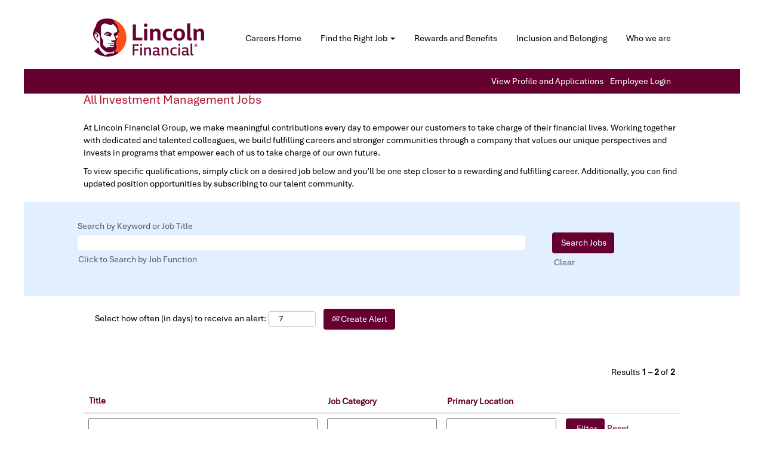

--- FILE ---
content_type: text/html;charset=UTF-8
request_url: https://jobs.lincolnfinancial.com/go/All-Investment-Management-Jobs/2251100/
body_size: 55229
content:
<!DOCTYPE html>
<html class="html5" xml:lang="en-US" lang="en-US" xmlns="http://www.w3.org/1999/xhtml">

        <head>
            <meta http-equiv="X-UA-Compatible" content="IE=edge,chrome=1" />
            <meta http-equiv="Content-Type" content="text/html;charset=UTF-8" />
            <meta http-equiv="Content-Type" content="text/html; charset=utf-8" />
                <meta name="viewport" content="width=device-width, initial-scale=1.0" />
                        <meta name="google-site-verification" content="SLLPYRxzHnMC_LU1IgfhKKgM4h8vHDJAJBBdl2xvoEk" />
                        <meta name="msvalidate.01" content="E6AF6761C3D18803A4E695A52B54AF31" />
                        <link type="text/css" class="keepscript" rel="stylesheet" href="https://jobs.lincolnfinancial.com/platform/bootstrap/3.4.8_NES/css/bootstrap.min.css" />
                            <link type="text/css" rel="stylesheet" href="/platform/css/j2w/min/bootstrapV3.global.responsive.min.css?h=906dcb68" />
                <script type="text/javascript" src="https://performancemanager4.successfactors.com/verp/vmod_v1/ui/extlib/jquery_3.5.1/jquery.js"></script>
                <script type="text/javascript" src="https://performancemanager4.successfactors.com/verp/vmod_v1/ui/extlib/jquery_3.5.1/jquery-migrate.js"></script>
            <script type="text/javascript" src="/platform/js/jquery/jquery-migrate-1.4.1.js"></script>
            <title></title>
        <meta name="title" />
        <meta name="keywords" />
        <meta name="description" />   
        <link rel="canonical" href="https://jobs.lincolnfinancial.com/go/All-Investment-Management-Jobs/2251100/" />      
        <link rel="alternate" type="application/rss+xml" title="All Investment Management Jobs" href="https://jobs.lincolnfinancial.com/services/rss/category/?catid=2251100" />

        <meta prefix="og: http://ogp.me/ns#" property="og:title" />
        <meta prefix="og: http://ogp.me/ns#" property="og:description" />
        <meta name="twitter:card" content="summary" />
        <meta name="twitter:title" />
        <meta name="twitter:description" />
                <link type="text/css" rel="stylesheet" href="//rmkcdn.successfactors.com/df01f438/2143eaa1-89ff-4869-a650-d.css" />
                            <link type="text/css" rel="stylesheet" href="/platform/csb/css/header1.css?h=906dcb68" />
                            <link type="text/css" rel="stylesheet" href="/platform/css/j2w/min/sitebuilderframework.min.css?h=906dcb68" />
                            <link type="text/css" rel="stylesheet" href="/platform/css/j2w/min/BS3ColumnizedSearch.min.css?h=906dcb68" />
                            <link type="text/css" rel="stylesheet" href="/platform/fontawesome4.7/css/font-awesome-4.7.0.min.css?h=906dcb68" />
<script>
window.onload = function rsslink_hide() {
var rsslink = document.getElementById("rsslink-jobs2web");
if (rsslink != null) {
rsslink.style.visibility = "hidden";
}
}
</script>

        <link rel="shortcut icon" href="//rmkcdn.successfactors.com/df01f438/58d6a889-cdcc-457e-a793-d.png" type="image/x-icon" />
            <style id="antiClickjack" type="text/css">body{display:none !important;}</style>
            <script type="text/javascript" id="antiClickJackScript">
                if (self === top) {
                    var antiClickjack = document.getElementById("antiClickjack");
                    antiClickjack.parentNode.removeChild(antiClickjack);
                } else {
                    top.location = self.location;
                }
            </script>
        </head>

        <body class="coreCSB talentlanding-page body   body" id="body">

    <div class="ukCookiePolicy" style="display:none;">
        <div class="centered container "><p><strong>Be Aware of Fraudulent Recruiting Activities</strong>:&nbsp; Lincoln values the privacy and security of every applicant and urges all applicants to diligently protect their sensitive personal information from scams targeting job seekers. These scams can take many forms including fake employment applications, bogus interviews and falsified offer letters.</p>  <p>Lincoln will not ask applicants to provide their social security numbers, date of birth, bank account information or other sensitive information in job applications. Additionally, our recruiters do not communicate with applicants through free e-mail accounts (Gmail, Yahoo, Hotmail) or conduct interviews utilizing video chat rooms. We will never ask applicants to provide payment during the hiring process or extend an offer without conducting a phone, live video or in-person interview.&nbsp; Please contact Lincoln&#39;s fraud team at&nbsp;<a href="mailto:fraudhotline@lfg.com" target="_blank" title="fraudhotline@lfg.com">fraudhotline@lfg.com</a> if you encounter a recruiter or see a job opportunity that seems suspicious.</p> 
            <br />
            <button id="cookie-acknowledge" tabindex="1" title="Accept" class="btn bannerButton" aria-label="Accept Use Of Cookies">
                Accept</button>
            <button id="cookie-close" tabindex="1" title="Close" class="btn bannerButton" aria-label="Close Cookies Notice">
                Close</button>
        </div>
    </div>

        <div id="outershell" class="outershell">

    <div id="header" class="header headermain slightlylimitwidth " role="banner">
            <div id="headerbordertop" class="headerbordertop slightlylimitwidth"></div>
        <script type="text/javascript">
            //<![CDATA[
            $(function()
            {
                /* Using 'skipLinkSafari' to include CSS styles specific to Safari. */
                if (navigator.userAgent.indexOf('Safari') != -1 && navigator.userAgent.indexOf('Chrome') == -1) {
                    $("#skipLink").attr('class', 'skipLinkSafari');
                }
            });
            //]]>
        </script>
        <div id="skip">
            <a href="#content" id="skipLink" class="skipLink" title="Skip to main content"><span>Skip to main content</span></a>
        </div>

        <div class="limitwidth">
            <div class="menu desktop upper">
                <div class="inner" role="navigation" aria-label="Header Menu">
                        <a href="https://jobs.lincolnfinancial.com" title="Lincoln Financial Logo Image" style="display:inline-block">
                            <img class="logo" src="//rmkcdn.successfactors.com/df01f438/828bc39f-adf4-4e8b-a8d5-c.png" alt="Lincoln Financial Logo" />
                        </a>
                    <ul class="nav nav-pills" role="list">
        <li><a href="/" title="Careers Home">Careers Home</a></li>
        <li class="dropdown">
            <a id="header1top1MenuButton" class="dropdown-toggle" data-toggle="dropdown" href="#" role="button" aria-expanded="false" title="Find the Right Job Link" aria-controls="header1top1">
                Find the Right Job <b class="caret"></b>
            </a>
            <ul class="dropdown-menu company-dropdown headerdropdown" id="header1top1" role="menu" aria-labelledby="header1top1MenuButton">
                        <li role="none"><a role="menuitem" href="/go/Actuarial%2C-QuantRisk-&amp;-Investment-Management/9112000/" title="Actuarial, Quant/Risk &amp; Investment Management Jobs Link">Actuarial, Quant/Risk &amp; Investment Management</a></li>
                        <li role="none"><a role="menuitem" href="/go/Finance%2C-Accounting-&amp;-Audit/9112100/" title="Finance, Accounting &amp; Audit Jobs Link">Finance, Accounting &amp; Audit Jobs</a></li>
                        <li role="none"><a role="menuitem" href="/go/HR%2C-Marketing%2C-Communications-&amp;-Administrative/9112200/" title="HR, Marketing, Communications &amp; Administrative Jobs Link">HR, Marketing, Communications &amp; Administrative Jobs</a></li>
                        <li role="none"><a role="menuitem" href="/go/Information-Technology-&amp;-Data/9112300/" title="Information Technology &amp; Data Jobs Link">Information Technology &amp; Data Jobs</a></li>
                        <li role="none"><a role="menuitem" href="/go/Legal-and-Compliance-Jobs/7747100/" title="Legal and Compliance Jobs Link">Legal and Compliance Jobs</a></li>
                        <li role="none"><a role="menuitem" href="/go/Project-Management-&amp;-Business-Analysis/9112400/" title="Project Management &amp; Business Analysis Jobs Link">Project Management &amp; Business Analysis Jobs</a></li>
                        <li role="none"><a role="menuitem" href="/go/Sales-&amp;-Product-Development/9112500/" title="Sales &amp; Product Development Jobs Link">Sales &amp; Product Development Jobs</a></li>
                        <li role="none"><a role="menuitem" href="/go/Underwriting%2C-Customer-Service-&amp;-Claims/9112600/" title="Underwriting, Customer Service &amp; Claims Jobs Link">Underwriting, Customer Service &amp; Claims Jobs</a></li>
                        <li role="none"><a role="menuitem" href="/go/Actuarial-Development-Program/7745200/" title="Actuarial Development Program Jobs Link">Actuarial Development Program Jobs</a></li>
                        <li role="none"><a role="menuitem" href="/go/Actuarial-Internship-Program/7745300/" title="Actuarial Internship Program Jobs Link">Actuarial Internship Program Jobs</a></li>
                        <li role="none"><a role="menuitem" href="/go/Internship-Jobs/2254900/" title="Internship Jobs Link">Internship Jobs</a></li>
            </ul>
        </li>
        <li><a href="https://www.lincolnfinancial.com/public/aboutus/careers/rewardsandbenefits#careeropportunities" title="Rewards and Benefits Link" target="_blank">Rewards and Benefits</a></li>
        <li><a href="https://www.lincolnfinancial.com/public/aboutus/companyoverview/ourstrategy/diversityinclusion" title="Inclusion and Belonging Link" target="_blank">Inclusion and Belonging</a></li>
        <li><a href="https://www.lincolnfinancial.com/public/aboutus/companyoverview/whoweare" title="Who we are" target="_blank">Who we are</a></li>
                    </ul>
                </div>
            </div>
        </div>

        <div class="menu mobile upper">
                <a href="https://jobs.lincolnfinancial.com" title="Lincoln Financial Logo Image">
                    <img class="logo" src="//rmkcdn.successfactors.com/df01f438/828bc39f-adf4-4e8b-a8d5-c.png" alt="Lincoln Financial Logo" />
                </a>
            <div class="nav">
                    <div class="dropdown mobile-search">
                        <button id="searchToggleBtn" type="button" title="Search" aria-label="Search" class="dropdown-toggle" data-toggle="collapse" data-target="#searchSlideNav"><span class="mobilelink fa fa-search"></span></button>
                        <div id="searchSlideNav" class="dropdown-menu search-collapse">

        <div class="well well-small searchwell">
            <form class="form-inline jobAlertsSearchForm" name="keywordsearch" method="get" action="/search/" xml:lang="en-US" lang="en-US" style="margin: 0;" role="search">
                <input name="createNewAlert" type="hidden" value="false" />
                <div class="container-fluid">
                    <div class="row columnizedSearchForm">
                        <div class="column col-md-9">
                            <div class="fieldContainer row">
                                    <div class="col-md-12 rd-keywordsearch">
                                            <span class="lbl" aria-hidden="true">Search by Keyword or Job Title</span>

                                        <i class="keywordsearch-icon"></i>
                                        <input type="text" class="keywordsearch-q columnized-search" name="q" maxlength="50" aria-label="Search by Keyword or Job Title" />

                                    </div>
                            </div>
                        </div>
                        <div class="rd-searchbutton col-md-2">
                            <div class="row emptylabelsearchspace labelrow">
                                 
                            </div>
                            <div class="row">
                                <div class="col-md-12 col-sm-12 col-xs-12 search-submit">
                                            <input type="submit" class="btn keywordsearch-button" value="Search Jobs" />
                                </div>
                                    <div class="search-clear-wrapper">
                                        <a role="button" href="" class="search-clear-button btn-link">Clear</a>
                                    </div>
                            </div>
                        </div>
                    </div>

                </div>
            </form>
        </div>
                        </div>
                    </div>
                <div class="dropdown mobile-nav">
                    <a id="hamburgerToggleBtn" href="#" title="Menu" aria-label="Menu" class="dropdown-toggle" aria-controls="nav-collapse-design1" aria-expanded="false" role="button" data-toggle="collapse" data-target="#nav-collapse-design1"><span class="mobilelink fa fa-bars"></span></a>
                    <ul id="nav-collapse-design1" class="dropdown-menu nav-collapse">
        <li><a href="/" title="Careers Home">Careers Home</a></li>
        <li class="dropdown">
            <a id="header1bot1MenuButton" class="dropdown-toggle" data-toggle="dropdown" href="#" role="button" aria-expanded="false" title="Find the Right Job Link" aria-controls="header1bot1">
                Find the Right Job <b class="caret"></b>
            </a>
            <ul class="dropdown-menu company-dropdown headerdropdown" id="header1bot1" role="menu" aria-labelledby="header1bot1MenuButton">
                        <li role="none"><a role="menuitem" href="/go/Actuarial%2C-QuantRisk-&amp;-Investment-Management/9112000/" title="Actuarial, Quant/Risk &amp; Investment Management Jobs Link">Actuarial, Quant/Risk &amp; Investment Management</a></li>
                        <li role="none"><a role="menuitem" href="/go/Finance%2C-Accounting-&amp;-Audit/9112100/" title="Finance, Accounting &amp; Audit Jobs Link">Finance, Accounting &amp; Audit Jobs</a></li>
                        <li role="none"><a role="menuitem" href="/go/HR%2C-Marketing%2C-Communications-&amp;-Administrative/9112200/" title="HR, Marketing, Communications &amp; Administrative Jobs Link">HR, Marketing, Communications &amp; Administrative Jobs</a></li>
                        <li role="none"><a role="menuitem" href="/go/Information-Technology-&amp;-Data/9112300/" title="Information Technology &amp; Data Jobs Link">Information Technology &amp; Data Jobs</a></li>
                        <li role="none"><a role="menuitem" href="/go/Legal-and-Compliance-Jobs/7747100/" title="Legal and Compliance Jobs Link">Legal and Compliance Jobs</a></li>
                        <li role="none"><a role="menuitem" href="/go/Project-Management-&amp;-Business-Analysis/9112400/" title="Project Management &amp; Business Analysis Jobs Link">Project Management &amp; Business Analysis Jobs</a></li>
                        <li role="none"><a role="menuitem" href="/go/Sales-&amp;-Product-Development/9112500/" title="Sales &amp; Product Development Jobs Link">Sales &amp; Product Development Jobs</a></li>
                        <li role="none"><a role="menuitem" href="/go/Underwriting%2C-Customer-Service-&amp;-Claims/9112600/" title="Underwriting, Customer Service &amp; Claims Jobs Link">Underwriting, Customer Service &amp; Claims Jobs</a></li>
                        <li role="none"><a role="menuitem" href="/go/Actuarial-Development-Program/7745200/" title="Actuarial Development Program Jobs Link">Actuarial Development Program Jobs</a></li>
                        <li role="none"><a role="menuitem" href="/go/Actuarial-Internship-Program/7745300/" title="Actuarial Internship Program Jobs Link">Actuarial Internship Program Jobs</a></li>
                        <li role="none"><a role="menuitem" href="/go/Internship-Jobs/2254900/" title="Internship Jobs Link">Internship Jobs</a></li>
            </ul>
        </li>
        <li><a href="https://www.lincolnfinancial.com/public/aboutus/careers/rewardsandbenefits#careeropportunities" title="Rewards and Benefits Link" target="_blank">Rewards and Benefits</a></li>
        <li><a href="https://www.lincolnfinancial.com/public/aboutus/companyoverview/ourstrategy/diversityinclusion" title="Inclusion and Belonging Link" target="_blank">Inclusion and Belonging</a></li>
        <li><a href="https://www.lincolnfinancial.com/public/aboutus/companyoverview/whoweare" title="Who we are" target="_blank">Who we are</a></li>
                    </ul>
                </div>
            </div>
        </div>
        <div class="lower headersubmenu">
            <div class="inner limitwidth">
                <div class="links">
                        <div class="profile node">
			<div class="profileWidget">
					<a href="#" onclick="j2w.TC.handleViewProfileAction(event)" xml:lang="en-US" lang="en-US" style=" ">View Profile and Applications</a>
			</div>
                        </div>
                                <div class="profile node">

            <div class="employeeWidget linkhovecolor">
                        <a class="empLoginLink " href="javascript:;" xml:lang="en-US" lang="en-US">Employee Login</a>
            </div>
                                </div>





                </div>
            </div>
        </div>
    </div>
    <style type="text/css">
        #content {
            padding-top: 0px;
        }
    </style>

    <script type="text/javascript" classhtmlattribute="keepscript" src="/platform/js/j2w/j2w.bootstrap.collapse.js"></script>
    <script type="text/javascript" classhtmlattribute="keepscript" src="/platform/js/j2w/j2w.bootstrap.dropdown.js"></script>
            <div id="innershell" class="innershell">
                <div id="content" tabindex="-1" class="content" role="main">
                    <div class="inner">
        <div id="category-header">
                    <h1 id="category-name" class="sr-only">All Investment Management Jobs
                    </h1>
            <h1 id="category-name">All Investment Management Jobs 
            </h1>
                <div class="headertext"><p>At Lincoln Financial Group, we make meaningful contributions every day to empower our customers to take charge of their financial lives. Working together with dedicated and talented colleagues, we build fulfilling careers and stronger communities through a company that values our unique perspectives and invests in programs that empower each of us to take charge of our own future.</p>                <p>To view specific qualifications, simply click on a desired job below and you’ll be one step closer to a rewarding and fulfilling career. Additionally, you can find updated position opportunities by subscribing to our talent community.</p>
                </div>
        </div>
            <span id="catgroup-border"></span>
            <div id="search-wrapper">

        <div class="well well-small searchwell">
            <form class="form-inline jobAlertsSearchForm" name="keywordsearch" method="get" action="/search/" xml:lang="en-US" lang="en-US" style="margin: 0;" role="search">
                <input name="createNewAlert" type="hidden" value="false" />
                <div class="container-fluid">
                    <div class="row columnizedSearchForm">
                        <div class="column col-md-9">
                            <div class="fieldContainer row">
                                    <div class="col-md-12 rd-keywordsearch">
                                            <span class="lbl" aria-hidden="true">Search by Keyword or Job Title</span>

                                        <i class="keywordsearch-icon"></i>
                                        <input type="text" class="keywordsearch-q columnized-search" name="q" maxlength="50" aria-label="Search by Keyword or Job Title" />

                                    </div>
                            </div>
                                <div class="row optionsLink optionsLink-padding">
            <span>
                
                <a href="javascript:void(0)" rel="advance" role="button" id="options-search" class="search-option-link btn-link" aria-controls="moreOptionsDiv" data-toggle="collapse" aria-expanded="false" data-moreOptions="Click to Search by Job Function" data-lessOptions="Show Fewer Options" data-target=".optionsDiv">Click to Search by Job Function</a>
            </span>
                                </div>
            <div>
                <div id="moreOptionsDiv" style="" class="optionsDiv collapse">

                    <div id="optionsFacetLoading" class="optionsFacetLoading" aria-live="assertive">
                            <span>Loading...</span>
                    </div>
                    <div id="optionsFacetValues" class="optionsFacetValues" style="display:none" tabindex="-1">
                        <hr aria-hidden="true" />
                        <div id="newFacets" style="padding-bottom: 5px" class="row">
                                <div class="optionsFacet col-md-4">
                                    <div class="row">
                                        <label id="optionsFacetsDD_department_label" class="optionsFacet optionsFacet-label" for="optionsFacetsDD_department">
                                            Job Function
                                        </label>
                                    </div>
                                    <select id="optionsFacetsDD_department" name="optionsFacetsDD_department" class="optionsFacet-select optionsFacetsDD_department form-control-100">
                                        <option value="">All</option>
                                    </select>
                                </div>
                        </div>
                    </div>
                </div>
            </div>
                        </div>
                        <div class="rd-searchbutton col-md-2">
                            <div class="row emptylabelsearchspace labelrow">
                                 
                            </div>
                            <div class="row">
                                <div class="col-md-12 col-sm-12 col-xs-12 search-submit">
                                            <input type="submit" class="btn keywordsearch-button" value="Search Jobs" />
                                </div>
                                    <div class="search-clear-wrapper">
                                        <a role="button" href="" class="search-clear-button btn-link">Clear</a>
                                    </div>
                            </div>
                        </div>
                    </div>

                </div>
            </form>
        </div>
                <div id="actions">
                    <div>
                <div class="span6">
                    <div class="savesearch-wrapper" id="savesearch-wrapper">
                <div class="well well-small well-sm">
                    <div class="savesearch" id="savesearch" xml:lang="en-US" lang="en-US">
                        <div class="alert alert-error alert-danger invalid-feedback frequency-error" tabindex="-1">
                            <span class="alert-icon-frequency-error fa fa-exclamation-circle"></span><div class="frequency-error-message" aria-live="polite" id="frequency-error-feedback"></div>
                        </div>
        <span class="subscribe-frequency-label">
            <label id="labelFrequencySpinBtn" for="j_idt608" aria-hidden="true">Select how often (in days) to receive an alert:</label>
            <input id="j_idt608" type="number" class="form-control subscribe-frequency frequencySpinBtn" name="frequency" required="required" min="1" max="99" maxlength="2" value="7" oninput="j2w.Agent.setValidFrequency(this)" aria-labelledby="labelFrequencySpinBtn" />
        </span>
                        <div class="savesearch-buttons-wrapper">
                                <button class="btn savesearch-link" id="savesearch-link" tabindex="0"><i class="icon-envelope glyphicon-envelope" aria-hidden="true"></i> Create Alert</button>
                        </div>
                    </div>
                </div>
            <style type="text/css">
                form.emailsubscribe-form {
                    display: none;
                }
            </style>

        <form id="emailsubscribe" class="emailsubscribe-form form-inline" name="emailsubscribe" method="POST" action="/talentcommunity/subscribe/?locale=en_US&amp;cat=2251100" xml:lang="en-US" lang="en-US" novalidate="novalidate">
                <div class="well well-small well-sm">
                    <div class="alert alert-error alert-danger hidden frequency-error" tabindex="-1">
                        <button tabindex="0" type="button" class="close" onclick="$('.frequency-error').addClass('hidden'); return false;" title="Close"><span aria-hidden="true">×</span></button>
                        <div class="frequency-error-message" aria-live="polite"></div>
                    </div>
        <span class="subscribe-frequency-label">
            <label id="labelFrequencySpinBtn" for="j_idt619" aria-hidden="true">Select how often (in days) to receive an alert:</label>
            <input id="j_idt619" type="number" class="form-control subscribe-frequency frequencySpinBtn" name="frequency" required="required" min="1" max="99" maxlength="2" value="7" oninput="j2w.Agent.setValidFrequency(this)" aria-labelledby="labelFrequencySpinBtn" />
        </span>
                    <input id="emailsubscribe-button" class="btn emailsubscribe-button" title="Create Alert" value="Create Alert" type="submit" style="float: none" />
                </div>
        </form>
                    </div>
                </div>
                    </div>
                </div>
            </div>
            <div id="job-table">
                <div class="pagination-top clearfix">

        <div class="paginationShell clearfix" xml:lang="en-US" lang="en-US">
                    <div class="well well-lg pagination-well pagination">
                        <div class="pagination-label-row">
                            <span class="paginationLabel" aria-label="Results 1 – 2">Results <b>1 – 2</b> of <b>2</b></span>
                            <span class="srHelp" style="font-size:0px">Page 1 of 1</span>
                        </div>
                    </div>
        </div>
                </div>

            <div class="searchResultsShell">
				<table id="searchresults" class="searchResults full table table-striped table-hover" cellpadding="0" cellspacing="0" aria-label="Search results for . Page 1 of 1, Results 1 to 2 of 2">
					<thead>
                            <tr id="search-results-header">
											<th id="hdrTitle" aria-sort="none" scope="col" width="40%">
												<span class="jobTitle">
													<a id="hdrTitleButton" class="jobTitle sort" role="button" href="/go/All-Investment-Management-Jobs/2251100/?q=&amp;sortColumn=sort_title&amp;sortDirection=desc#hdrTitleButton">Title
													</a>
												</span>
											</th>
											<th id="hdrDepartment" aria-sort="none" scope="col" width="20%" class="hidden-phone">
												<span class="jobDepartment">
													<a id="hdrDepartmentButton" role="button" href="/go/All-Investment-Management-Jobs/2251100/?q=&amp;sortColumn=sort_department&amp;sortDirection=desc#hdrDepartmentButton">Job Category
													</a>
												</span>
											</th>
											<th id="hdrLocation" aria-sort="none" scope="col" width="20%" class="hidden-phone">
												<span class="jobLocation">
													<a id="hdrLocationButton" role="button" class="jobLocation sort" href="/go/All-Investment-Management-Jobs/2251100/?q=&amp;sortColumn=sort_location&amp;sortDirection=desc#hdrLocationButton">Primary Location
													</a>
												</span>
											</th>
									<td class="hidden-phone"></td>
                            </tr>
                            <tr id="search-results-filter" class="hidden-phone">
											<td id="filter-title">
												<label class="s508-hide" for="title">Title</label><input id="title" data-column="title" class="filter-input" style="width: 100%;" title="Filter: Title" type="text" name="title" maxlength="50" />
											</td>
											<td id="filter-department">
												<label class="s508-hide" for="department">Job Category</label><input id="department" data-column="department" class="filter-input" style="width: 100%;" title="Filter: Job Category" type="text" name="department" maxlength="50" />
											</td>
											<td id="filter-location" class="hidden-phone">
												<label class="s508-hide" for="location">Primary Location</label><input id="location" data-column="location" class="filter-input" style="width: 100%;" title="Filter: Primary Location" type="text" name="location" maxlength="50" />
											</td>

                                <td id="filter-submit">
                                    <form id="searchfilter" method="get" action="/go/All-Investment-Management-Jobs/2251100/#searchresults" name="searchfilter">
                                        <input type="submit" id="searchfilter-submit" value="Filter" class="btn btn-default" />
                                        <input id="q" type="hidden" name="q" />
                                        <input id="q2" type="hidden" name="q2" />
										<input id="alertId" type="hidden" name="alertId" />

                                        <a id="reset" role="button" href="/go/All-Investment-Management-Jobs/2251100/?q=#reset">Reset</a>
                                    </form>

                                    <script type="text/javascript">
                                        //<![CDATA[
                                            $searchfilter = $('#searchfilter');
                                            $(function() {
                                                $('.filter-input').keypress(function(e){
                                                    if (e.keyCode == 13) {
                                                        copyInputFieldsToForm('.filter-input');
                                                        $searchfilter.trigger('submit');
                                                    }
                                                });
                                            });
                                            $searchfilter.submit(function(e){
                                                copyInputFieldsToForm('.filter-input');
                                            });
                                            function copyInputFieldsToForm(selector) {
                                                $(selector).each(function(index,item){
                                                    $item = $(item);
                                                    var $input = $("<input>").attr("type", "hidden").attr("name", $item.attr('name') ).val( $item.val() );
                                                    $item.attr('disabled','disabled').removeAttr('id').removeAttr('name');
                                                    $searchfilter.append( $input );
                                                });
                                            }
                                        //]]>
                                    </script>
                                </td>
                            </tr>
                    </thead>
                    <tbody>

                            <tr class="data-row">
                                                <td class="colTitle" headers="hdrTitle">
													<span class="jobTitle hidden-phone">
														<a href="/job/Radnor-Quantitative-Research-&amp;-Analytics-Analyst-PA/1310126700/" class="jobTitle-link">Quantitative Research &amp; Analytics Analyst</a>
													</span>
                                                    <div class="jobdetail-phone visible-phone">
                                                                    <span class="jobTitle visible-phone">
                                                                        <a class="jobTitle-link" href="/job/Radnor-Quantitative-Research-&amp;-Analytics-Analyst-PA/1310126700/">Quantitative Research &amp; Analytics Analyst</a>
                                                                    </span>
                                                                    <span class="jobLocation visible-phone">
        
        <span class="jobLocation">
            Radnor, PA, US
            
        </span></span>
                                                                    <span class="jobFacility visible-phone">Investment Management</span>
                                                                    <span class="jobShifttype visible-phone">Hybrid</span>
                                                    </div>
                                                </td>
											<td class="colDepartment hidden-phone" headers="hdrDepartment">
												<span class="jobDepartment">Investment Management</span>
											</td>
											<td class="colLocation hidden-phone" headers="hdrLocation">
        
        <span class="jobLocation">
            Radnor, PA, US
            
        </span>
											</td>
									<td class="hidden-phone"></td>
                            </tr>

                            <tr class="data-row">
                                                <td class="colTitle" headers="hdrTitle">
													<span class="jobTitle hidden-phone">
														<a href="/job/Fort-Wayne-Accounting-Specialist-IN-46801/1349229500/" class="jobTitle-link">Accounting Specialist</a>
													</span>
                                                    <div class="jobdetail-phone visible-phone">
                                                                    <span class="jobTitle visible-phone">
                                                                        <a class="jobTitle-link" href="/job/Fort-Wayne-Accounting-Specialist-IN-46801/1349229500/">Accounting Specialist</a>
                                                                    </span>
                                                                    <span class="jobLocation visible-phone">
        
        <span class="jobLocation">
            Fort Wayne, IN, US
            
        </span></span>
                                                                    <span class="jobFacility visible-phone">Investment Management</span>
                                                                    <span class="jobShifttype visible-phone">Hybrid</span>
                                                    </div>
                                                </td>
											<td class="colDepartment hidden-phone" headers="hdrDepartment">
												<span class="jobDepartment">Investment Management</span>
											</td>
											<td class="colLocation hidden-phone" headers="hdrLocation">
        
        <span class="jobLocation">
            Fort Wayne, IN, US
            
        </span>
											</td>
									<td class="hidden-phone"></td>
                            </tr>
                    </tbody>

                </table>
            </div>

            <script src="/platform/js/jquery/jquery.watermark.js" type="text/javascript"></script>
            <script type="text/javascript">jQuery(function($){$('#title').watermark('Title');
$('#department').watermark('Job Category');
$('#location').watermark('Primary Location');
$('#title').watermark('Title');
$('#location').watermark('Primary Location');
$('#date').watermark('Date (M/d/yy)');
$('#distance').watermark('');
});
            </script>
            </div>
                    </div>
                </div>
            </div>

    <div id="footer" class="slightlylimitwidth" role="contentinfo">
        <div id="footerRowTop" class="footer footerRow">
            <div class="container limitwidth">

    <div id="footerInnerLinksSocial" class="row">
        <ul class="inner links" role="list">
                    <li><a href="https://www.lincolnfinancial.com/public/individual" title="LincolnFinancial.com Link" target="_blank">LincolnFinancial.com</a></li>
                    <li><a href="/viewalljobs/" title="View All Jobs Link">View All Jobs</a></li>
                    <li><a href="https://www.lincolnfinancial.com/public/general/legal" title="Legal Link" target="_blank">Legal</a></li>
                    <li><a href="https://www.lincolnfinancial.com/public/general/privacy" title="Privacy Link" target="_blank">Privacy</a></li>
                    <li><a href="https://www.e-verify.gov/" title="E-Verify Notice Link" target="_blank">E-Verify Notice</a></li>
        </ul>
            <div class="rightfloat">
                    <ul class="disclaimer social-links" role="list">
                                <li class="social-icons">
                                        <a href="https://www.facebook.com/lincolnfinancialgroup" class="social-icon btn-facebook" target="_blank" aria-label="Visit our Facebook page" aria-description="Opens in a new tab." title="facebook">
                                            <svg width="48px" height="48px" viewBox="0 0 24 24">
                                                <path fill="#5a5a5a" id="facebook1" d="M12 2.03998C6.5 2.03998 2 6.52998 2 12.06C2 17.06 5.66 21.21 10.44 21.96V14.96H7.9V12.06H10.44V9.84998C10.44 7.33998 11.93 5.95998 14.22 5.95998C15.31 5.95998 16.45 6.14998 16.45 6.14998V8.61998H15.19C13.95 8.61998 13.56 9.38998 13.56 10.18V12.06H16.34L15.89 14.96H13.56V21.96C15.9164 21.5878 18.0622 20.3855 19.6099 18.57C21.1576 16.7546 22.0054 14.4456 22 12.06C22 6.52998 17.5 2.03998 12 2.03998Z"></path>
                                            </svg>
                                    </a>
                                </li>
                                <li class="social-icons">
                                        <a href="https://www.linkedin.com/company/lincoln-financial-group" class="social-icon btn-linkedin" target="_blank" aria-label="Follow us on LinkedIn" aria-description="Opens in a new tab." title="linkedin">
                                            <svg width="48px" height="48px" viewBox="0 0 48 48">
                                                <path fill="#5a5a5a" id="linkedin1" d="M41,4.1H7A2.9,2.9,0,0,0,4,7V41.1A2.9,2.9,0,0,0,7,44H41a2.9,2.9,0,0,0,2.9-2.9V7A2.9,2.9,0,0,0,41,4.1Zm-25.1,34h-6v-19h6Zm-3-21.6A3.5,3.5,0,0,1,9.5,13a3.4,3.4,0,0,1,6.8,0A3.5,3.5,0,0,1,12.9,16.5ZM38,38.1H32.1V28.8c0-2.2,0-5-3.1-5s-3.5,2.4-3.5,4.9v9.4H19.6v-19h5.6v2.6h.1a6.2,6.2,0,0,1,5.6-3.1c6,0,7.1,3.9,7.1,9.1Z"></path>
                                            </svg>
                                    </a>
                                </li>
                                <li class="social-icons">
                                        <a href="https://twitter.com/lincolnfingroup" class="social-icon btn-twitter" target="_blank" aria-label="Follow us on X" aria-description="Opens in a new tab." title="X">
                                            <svg width="35px" height="35px" viewBox="0 0 1200 1227">
                                                <path fill="#5a5a5a" id="SVGPath" d="M714.163 519.284L1160.89 0H1055.03L667.137 450.887L357.328 0H0L468.492 681.821L0 1226.37H105.866L515.491 750.218L842.672 1226.37H1200L714.137 519.284H714.163ZM569.165 687.828L521.697 619.934L144.011 79.6944H306.615L611.412 515.685L658.88 583.579L1055.08 1150.3H892.476L569.165 687.854V687.828Z"></path>
                                            </svg>
                                    </a>
                                </li>
                    </ul>
            </div>
        </div>
            </div>
        </div>

        <div id="footerRowBottom" class="footer footerRow">
            <div class="container limitwidth">
                    <p>The mention of any specific securities or life insurance product on this site, in any Webcast or press release, is presented for informational purposes only. This site and the information contained herein does not constitute an offer or a solicitation of an offer for the purchase of any securities or insurance product. An offer for securities can be made by prospectus only.  All companies mentioned herein are affiliated companies of Lincoln Financial. Lincoln Financial is the marketing name for Lincoln National Corporation and its affiliates. Each affiliate is separately responsible for its own financial and contractual obligations. © 2022 Lincoln National Corporation. All Rights Reserved. LCN-5360341-122022</p>
            </div>
        </div>
    </div>
        </div>
            <script class="keepscript" src="https://jobs.lincolnfinancial.com/platform/bootstrap/3.4.8_NES/js/lib/dompurify/purify.min.js" type="text/javascript"></script>
            <script class="keepscript" src="https://jobs.lincolnfinancial.com/platform/bootstrap/3.4.8_NES/js/bootstrap.min.js" type="text/javascript"></script><script type="text/javascript">
    (function(a,b,c,d){
    a='https://tags.tiqcdn.com/utag/lfg/lfgjobs/prod/utag.js';
    b=document;c='script';d=b.createElement(c);d.src=a;d.type='text/java'+c;d.async=true;
    a=b.getElementsByTagName(c)[0];a.parentNode.insertBefore(d,a);
    })();
</script>
</script>
<script type="text/javascript">
var zArrLen,  zParentSelectedVal, zChildPicklistValue, zArrChildVal, zArrParentVal
var zPicklistMappingArray = new Array ()
// Update the below values with the Picklist ID obtained from previous step 
var zParentPicklistId = "property.cust_applicantSource.value"
var zChildPicklistId = "property.cust_applicantSourcechild.value"
// Update the Parent Child Picklist codes here, use the format ["parent picklist code", "Child Picklist code"]
zPicklistMappingArray = [
                            ["Job Board","Actuary.com"],
                            ["Job Board","LinkedIn"],
			    ["Job Board","Dice"],
                            ["Job Board","Direct Employers"],
                            ["Job Board","Flex Jobs"],
                            ["Job Board","Getting Hired"],
			    ["Job Board","Glassdoor"],
                            ["Job Board","Google Jobs"],
                            ["Job Board","Indeed"],
                            ["Job Board","The Ladders"],
			    ["Job Board","Yahoo"],
                            ["Job Board","ZipRecruiter"],
                            ["Job Board","Other Job Board"],
			    ["Agency","Agency"],
                            ["Career Site","Career Site"],
                            ["College/University","Career Fair"],
                            ["College/University","On Campus Interview"],
			    ["College/University","Virtual Information Session"],
                            ["College/University","On Campus Presentation"],
                            ["College/University","Handshake/School Posting"],
                            ["College/University","Other Campus Event"],
			    ["Contacted by Recruiter","Email"],
                            ["Contacted by Recruiter","LinkedIn Message"],
                            ["Contacted by Recruiter","Phone Call"],
                            ["Contacted by Recruiter","Other Contacted By Recruiter"],
			    ["Professional Organizations & Associations","Association of Latino Professionals  For America (ALPFA)"],
                            ["Professional Organizations & Associations","Association for Wholesaling Diversity (AWD)"],
                            ["Professional Organizations & Associations","Coalition for Equity in Wholesaling (CEW)"],
                            ["Professional Organizations & Associations","Heights Philadelphia"],
			    ["Professional Organizations & Associations","IT Senior Management Forum (ITSMF)"],
                            ["Professional Organizations & Associations","International Association of Black Actuaries (IABA)"],
			    ["Professional Organizations & Associations","Management Leaders for Tomorrow (MLT)"],
                            ["Professional Organizations & Associations","National Black MBA"],
                            ["Professional Organizations & Associations","National Association of Black Accountants (NABA)"],
                            ["Professional Organizations & Associations","Prospanica"],
			    ["Professional Organizations & Associations","Organization Latino Actuaries (OLA)"],
                            ["Professional Organizations & Associations","Minority Corporate Counsel Association (MCCA)"],
			    ["Professional Organizations & Associations","United Negro College Fund (UNCF)"],
                            ["Professional Organizations & Associations","Women In Investments (WIN)"],
                            ["Professional Organizations & Associations","Other Professional Organizations & Associations"],
                            ["Social Media","Instagram"],
			    ["Social Media","Facebook"],
                            ["Social Media","Linkedin Website"],
                            ["Social Media","TikTok"],
                            ["Social Media","X (Twitter)"],
			    ["Other","Career Event"],
                            ["Other","Lincoln Employee"],
			    ["Other","I am a previous Lincoln Employee"],
                            ["Other","Lincoln Financial Field"],
                            ["Other","Other"]
                        ]
var zChildPicklistValues = document.getElementById(zChildPicklistId)
var  zchildPicklistIdLen   = zChildPicklistValues.length
var zArrLen = zPicklistMappingArray.length

function hideChildPicklists() {
   for(i = 0; i <zchildPicklistIdLen ; i++) {
      zChildPicklistValue = zChildPicklistValues[i]
      zChildPicklistValue.hidden = true
      zChildPicklistValue.selected = false
      if (zChildPicklistValue.value == ""){
           zChildPicklistValue.selected = true
      }
   }
}
// Hide all childpicklist values on page load
hideChildPicklists()

document.getElementById(zParentPicklistId).onchange = function() { 
    hideChildPicklists()
    zParentSelectedVal= document.getElementById(zParentPicklistId).value
     for(zArrCount = 0; zArrCount < zArrLen; zArrCount++){
            zArrParentVal =  zPicklistMappingArray[zArrCount][0]
            zArrChildVal = zPicklistMappingArray[zArrCount][1]
            if(zArrParentVal == zParentSelectedVal) {
                   for(i = 0; i <zchildPicklistIdLen ; i++) {
                           zChildPicklistValue = zChildPicklistValues[i]
                           if (zChildPicklistValue.value == zArrChildVal) {
                                    zChildPicklistValue.hidden = false
                           }
                    }
              }
        }
} 
</script>


		<script type="text/javascript">
		//<![CDATA[
			$(function() 
			{
				var ctid = '0c575393-b6ef-4ddf-b943-238fedf4ec23';
				var referrer = '';
				var landing = document.location.href;
				var brand = '';
				$.ajax({ url: '/services/t/l'
						,data: 'referrer='+ encodeURIComponent(referrer)
								+ '&ctid=' + ctid 
								+ '&landing=' + encodeURIComponent(landing)
								+ '&brand=' + brand
						,dataType: 'json'
						,cache: false
						,success: function(){}
				});
			});
		//]]>
		</script>
        <script type="text/javascript">
            //<![CDATA[
            $(function() {
                $('input:submit,button:submit').each(function(){
                    var submitButton = $(this);
                    if(submitButton.val() == '') submitButton.val('');
                });

                $('input, textarea').placeholder();
            });
            //]]>
        </script>
					<script type="text/javascript" src="/platform/js/localized/strings_en_US.js?h=906dcb68"></script>
					<script type="text/javascript" src="/platform/js/j2w/min/j2w.core.min.js?h=906dcb68"></script>
					<script type="text/javascript" src="/platform/js/j2w/min/j2w.tc.min.js?h=906dcb68"></script>

		<script type="text/javascript">
			//<![CDATA[
				j2w.init({
					"cookiepolicy"   : 1,
					"useSSL"         : true,
					"isUsingSSL"     : true,
					"isResponsive"   : true,
					"categoryId"     : 2251100,
					"siteTypeId"     : 1,
					"ssoCompanyId"   : 'TalentPerfMgt',
					"ssoUrl"         : 'https://career4.successfactors.com',
					"passwordRegEx"  : '^(?=.{6,20}$)(?!.*(.)\\1{3})(?=.*([\\d]|[^\\w\\d\\s]))(?=.*[A-Za-z])(?!.*[\\u007F-\\uFFFF\\s])',
					"emailRegEx"     : '^(?![+])(?=([a-zA-Z0-9\\\'.+!_-])+[@]([a-zA-Z0-9]|[a-zA-Z0-9][a-zA-Z0-9.-]*[a-zA-Z0-9])[.]([a-zA-Z]){1,63}$)(?!.*[\\u007F-\\uFFFF\\s,])(?!.*[.]{2})',
					"hasATSUserID"	 : false,
					"useCASWorkflow" : true,
					"brand"          : "",
					"dpcsStateValid" : false
					,       'locale'         : 'en_US'
				});

				j2w.TC.init({
					"seekConfig" : {
						"url" : 'https\x3A\x2F\x2Fwww.seek.com.au\x2Fapi\x2Fiam\x2Foauth2\x2Fauthorize',
						"id"  : 'successfactors12',
						"advertiserid" : ''
					}
				});

				$.ajaxSetup({
					cache   : false,
					headers : {
						"X-CSRF-Token" : "638b0dca-ecae-4d31-bedf-cfc0ef4429bf"
					}
				});
			//]]>
		</script>
					<script type="text/javascript" src="/platform/js/search/search.js?h=906dcb68"></script>
					<script type="text/javascript" src="/platform/js/j2w/min/j2w.user.min.js?h=906dcb68"></script>
					<script type="text/javascript" src="/platform/js/j2w/min/j2w.employee.min.js?h=906dcb68"></script>
					<script type="text/javascript" src="/platform/js/j2w/min/j2w.agent.min.js?h=906dcb68"></script>
        
        <script type="text/javascript" src="/platform/js/jquery/js.cookie-2.2.1.min.js"></script>
        <script type="text/javascript" src="/platform/js/jquery/jquery.lightbox_me.js"></script>
        <script type="text/javascript" src="/platform/js/jquery/jquery.placeholder.2.0.7.min.js"></script>
        <script type="text/javascript" src="/js/override.js?locale=en_US&amp;i=955436918"></script>
        <script type="text/javascript">
            const jobAlertSpans = document.querySelectorAll("[data-testid=jobAlertSpanText]");
            jobAlertSpans?.forEach((jobEl) => {
              jobEl.textContent = window?.jsStr?.tcjobresultscreatejobalertsdetailstext || "";
            });
        </script>
            <script type="text/javascript">
            //<![CDATA[
                if (Cookies && !Cookies.get('rmk12')) {
                    $('.ukCookiePolicy').show();

                    $('#cookie-close').click(function () {
                        closeBanner();
                    });

                    $('#cookie-acknowledge').click(function () {
                        closeBanner(true);
                    });

                    /**
                     * Closes the cookie banner, optionally dropping a cookie to keep the banner from reappearing.
                     * @param {boolean=} bDropCookie - If true, a cookie will be dropped to prevent the banner from
                     *     being shown again.
                     */
                    function closeBanner(bDropCookie) {
                        if (bDropCookie) {
                            Cookies.set('rmk12', 1, {
                                expires: (function () {
                                    var i = new Date;
                                    i.setFullYear(i.getFullYear() + 30);
                                    return i;
                                }())
                            });
                        }

                        $('div.ukCookiePolicy').remove();

                        /* When the banner is removed, the fixed header may need to be resized. If there is no fixed
                        header, this event goes unhandled. Please see header.xhtml. */
                        $(document).trigger('resizeFixedHeader');

                        $("#skipLink").focus();
                    }
                }
            //]]>
            </script>
            <script type="text/javascript">
                //<![CDATA[
                    var subscribeWidgetSetup = {
                        action                : 'subscribe',
                        usingJobAlertsManager : false
                    };
                //]]>
            </script>
					<script type="text/javascript" src="/platform/js/tc/subscribeWidget.js?h=906dcb68"></script>
                        <script type="text/javascript">
                            //<![CDATA[
                            $(function() {
                                $('.emailsubscribe-button').click(function (e) {
                                    e.preventDefault();
                                    var $frequency = $('.subscribe-frequency').val();
                                    var rcmLoggedIn = false;
                                    var action = rcmLoggedIn ? 'alertCreate' : 'subscribe';
                                    var result = j2w.Agent.validateFrequency($frequency);
                                    if (!result.length) {
                                        j2w.TC.collectForCASWorkflow({
                                            "emailAddress": '',
                                            "action": action,
                                            "socialSrc": '',
                                            "frequency": parseFloat($frequency)
                                        });
                                    } else {
                                        if (j2w.Args.get('isResponsive')) {
                                            $('.frequency-error-message').html(result.concat('<br/>'));
                                            $('.frequency-error').removeClass('hidden');
                                        } else {
                                            alert(result.join('\n'));
                                        }
                                    }
                                });
                            });
                            //]]>
                        </script>
					<script type="text/javascript" src="/platform/js/j2w/min/options-search.min.js?h=906dcb68"></script>
            <script type="application/javascript">
                //<![CDATA[
                var j2w = j2w || {};
                j2w.search = j2w.search || {};
                j2w.search.options = {
                    isOpen: false,
                    facets: ["department"],
                    showPicklistAllLocales : false
                };
                //]]>
            </script>
		</body>
    </html>